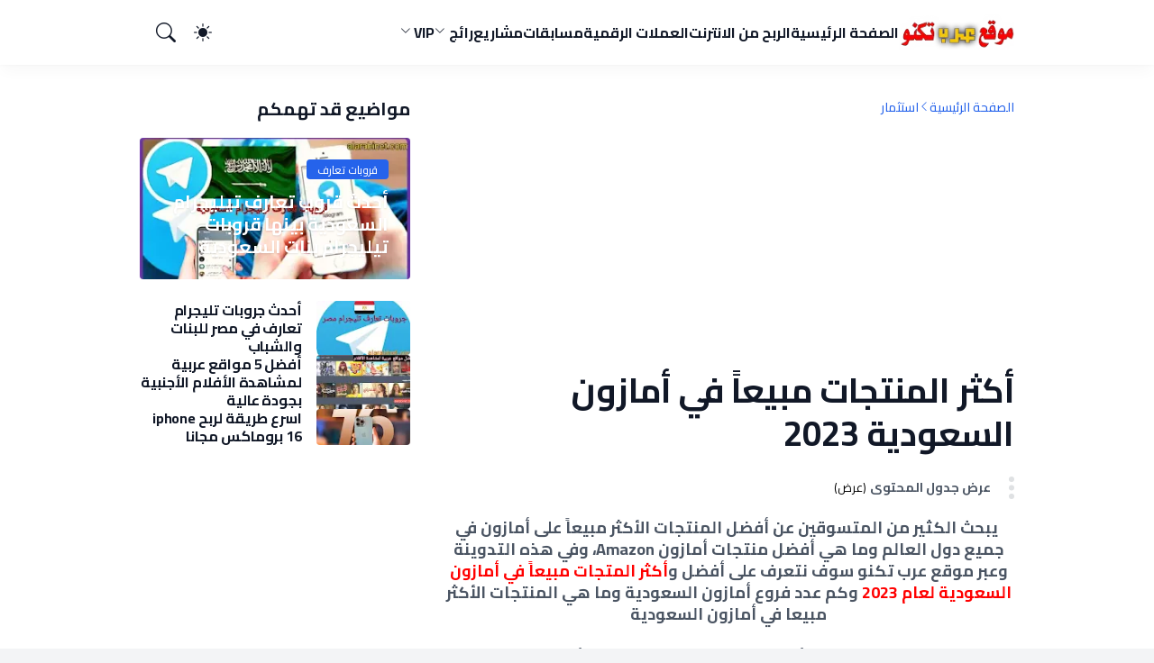

--- FILE ---
content_type: text/html; charset=utf-8
request_url: https://www.google.com/recaptcha/api2/aframe
body_size: 266
content:
<!DOCTYPE HTML><html><head><meta http-equiv="content-type" content="text/html; charset=UTF-8"></head><body><script nonce="Xz-LyNZtJR0oi-J6DI_0vA">/** Anti-fraud and anti-abuse applications only. See google.com/recaptcha */ try{var clients={'sodar':'https://pagead2.googlesyndication.com/pagead/sodar?'};window.addEventListener("message",function(a){try{if(a.source===window.parent){var b=JSON.parse(a.data);var c=clients[b['id']];if(c){var d=document.createElement('img');d.src=c+b['params']+'&rc='+(localStorage.getItem("rc::a")?sessionStorage.getItem("rc::b"):"");window.document.body.appendChild(d);sessionStorage.setItem("rc::e",parseInt(sessionStorage.getItem("rc::e")||0)+1);localStorage.setItem("rc::h",'1768896636966');}}}catch(b){}});window.parent.postMessage("_grecaptcha_ready", "*");}catch(b){}</script></body></html>